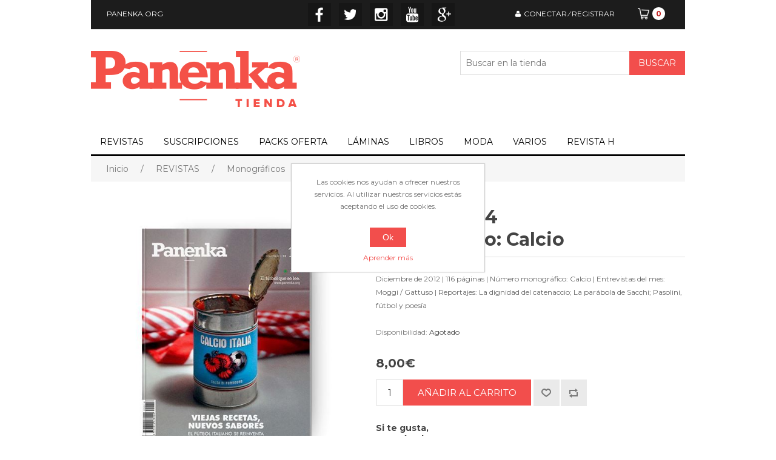

--- FILE ---
content_type: text/html; charset=utf-8
request_url: https://tienda.panenka.org/es/panenka-14
body_size: 9742
content:

<!DOCTYPE html>
<html >
<head>
    <title>Panenka.Panenka #14</title>
    <meta http-equiv="Content-type" content="text/html;charset=UTF-8" />
    <meta name="description" content="Diciembre de 2012 | 116 p&#225;ginas | N&#250;mero monogr&#225;fico: Calcio | Entrevistas del mes: Moggi / Gattuso | Reportajes: La dignidad del catenaccio; La par&#225;bola de Sacchi; Pasolini, f&#250;tbol y poes&#237;a" />
    <meta name="keywords" content="" />
    <meta name="generator" content="nopCommerce" />
    <meta name="viewport" content="width=device-width, initial-scale=1" />
    <link rel='stylesheet' href='//fonts.googleapis.com/css?family=Montserrat%3A400%2C700%7CVollkorn%3A400%2C700%2C400italic&#038;ver=2.1.2' type='text/css' media='all' />
    <meta property="og:type" content="product" />
<meta property="og:title" content="Panenka #14" />
<meta property="og:description" content="Diciembre de 2012 | 116 p&#225;ginas | N&#250;mero monogr&#225;fico: Calcio | Entrevistas del mes: Moggi / Gattuso | Reportajes: La dignidad del catenaccio; La par&#225;bola de Sacchi; Pasolini, f&#250;tbol y poes&#237;a" />
<meta property="og:image" content="https://tienda.panenka.org/content/images/thumbs/0000096_panenka-14_550.jpeg" />
<meta property="og:url" content="https://tienda.panenka.org/panenka-14" />
<meta property="og:site_name" content="Panenka" />
<meta property="twitter:card" content="summary" />
<meta property="twitter:site" content="Panenka" />
<meta property="twitter:title" content="Panenka #14" />
<meta property="twitter:description" content="Diciembre de 2012 | 116 p&#225;ginas | N&#250;mero monogr&#225;fico: Calcio | Entrevistas del mes: Moggi / Gattuso | Reportajes: La dignidad del catenaccio; La par&#225;bola de Sacchi; Pasolini, f&#250;tbol y poes&#237;a" />
<meta property="twitter:image" content="https://tienda.panenka.org/content/images/thumbs/0000096_panenka-14_550.jpeg" />
<meta property="twitter:url" content="https://tienda.panenka.org/panenka-14" />

    
    
    
    <link href="/Themes/Panenka/Content/css/styles.css" rel="stylesheet" type="text/css" />
<link href="/Content/magnific-popup/magnific-popup.css" rel="stylesheet" type="text/css" />

    <script src="/Scripts/jquery-1.10.2.min.js" type="text/javascript"></script>
<script src="/Scripts/jquery.validate.min.js" type="text/javascript"></script>
<script src="/Scripts/jquery.validate.unobtrusive.min.js" type="text/javascript"></script>
<script src="/Scripts/jquery-ui-1.10.3.custom.min.js" type="text/javascript"></script>
<script src="/Scripts/jquery-migrate-1.2.1.min.js" type="text/javascript"></script>
<script src="/Scripts/public.common.js" type="text/javascript"></script>
<script src="/Scripts/public.ajaxcart.js" type="text/javascript"></script>
<script src="/Scripts/jquery.magnific-popup.min.js" type="text/javascript"></script>

    <link rel="canonical" href="https://tienda.panenka.org/es/panenka-14" />

    
    
    
    
<link rel="shortcut icon" href="https://tienda.panenka.org/favicon.ico" />
    <!--Powered by nopCommerce - http://www.nopCommerce.com-->
	<script src="https://challenges.cloudflare.com/turnstile/v0/api.js" async defer></script>
<meta name="google-site-verification" content="GiDqK25a14Mj3kdz3x8Q8FcSWq32lXfR7jq12l6rdKA" />
</head>
<body>
    


<div class="ajax-loading-block-window" style="display: none">
</div>
<div id="dialog-notifications-success" title="Notificación" style="display:none;">
</div>
<div id="dialog-notifications-error" title="Error" style="display:none;">
</div>
<div id="bar-notification" class="bar-notification">
    <span class="close" title="Cerrar">&nbsp;</span>
</div>




<!--[if lte IE 7]>
    <div style="clear:both;height:59px;text-align:center;position:relative;">
        <a href="http://www.microsoft.com/windows/internet-explorer/default.aspx" target="_blank">
            <img src="/Themes/Panenka/Content/images/ie_warning.jpg" height="42" width="820" alt="You are using an outdated browser. For a faster, safer browsing experience, upgrade for free today." />
        </a>
    </div>
<![endif]-->


<div class="master-wrapper-page">
    
    
<div class="header">
    
    <div class="header-upper">
        <div class="header-selectors-wrapper">
            
            
            
            
            
            
            
            
        </div>
        <div class="header-links-wrapper">
            <div class="header-links">
    <ul>
        
        <li><a href="http://www.panenka.org" target="_blank">PANENKA.ORG</a></li>
        <li class="social-bw">
            
                <ul>
                    <li class="facebook"><a href="https://www.facebook.com/revistapanenka" target="_blank">Facebook</a></li>
                    <li class="twitter"><a href="https://twitter.com/revistapanenka" target="_blank">Twitter</a></li>
                    <li class="rss"><a href="https://instagram.com/proyectopanenka/" target="_blank">Instagram</a></li>
                    <li class="youtube"><a href="https://www.youtube.com/channel/UCZvkW5FhSDRn4huTUPK9WQA" target="_blank">YouTube</a></li>
                    <li class="google-plus"><a href="" target="_blank">Google+</a></li>
                </ul>

        </li>
            <li><a href="/es/login" class="ico-login">CONECTAR</a><span>&nbsp;&frasl;&nbsp;</span><a href="/es/register" class="ico-register">REGISTRAR</a></li>
        
            <li id="topcartlink">
                <a href="/es/cart" class="ico-cart">
                    <!--<span class="cart-label">Carrito de la compra</span>-->
                    <div class="cart-qty">0</div>
                </a>
            </li>
        
    </ul>
            <script type="text/javascript">
            $(document).ready(function () {
                $('.header').on('mouseenter', '#topcartlink', function () {
                    $('#flyout-cart').addClass('active');
                });
                $('.header').on('mouseleave', '#topcartlink', function () {
                    $('#flyout-cart').removeClass('active');
                });
                $('.header').on('mouseenter', '#flyout-cart', function () {
                    $('#flyout-cart').addClass('active');
                });
                $('.header').on('mouseleave', '#flyout-cart', function () {
                    $('#flyout-cart').removeClass('active');
                });
            });
        </script>
</div>

            <div id="flyout-cart" class="flyout-cart">
    <div class="mini-shopping-cart">
        <div class="count">
No tienes artículos en tu carrito de la compra.        </div>
    </div>
</div>

        </div>
    </div>
    <div class="header-lower">
        <div class="header-logo">
            <a href="/es/">
                <img title="" alt="Panenka" src="/Themes/Panenka/Content/images/logo.png">
            </a>
        </div>
        <div class="search-box store-search-box">
            <form action="/es/search" id="small-search-box-form" method="get">    <input type="text" class="search-box-text" id="small-searchterms" autocomplete="off" name="q" placeholder="Buscar en la tienda" />
    <input type="submit" class="button-1 search-box-button" value="Buscar" />
        <script type="text/javascript">
            $("#small-search-box-form").submit(function(event) {
                if ($("#small-searchterms").val() == "") {
                    alert('Por favor, introduzca la palabra clave de búsqueda');
                    $("#small-searchterms").focus();
                    event.preventDefault();
                }
            });
        </script>
        
            <script type="text/javascript">
                $(document).ready(function() {
                    $('#small-searchterms').autocomplete({
                            delay: 500,
                            minLength: 2,
                            source: '/es/catalog/searchtermautocomplete',
                            appendTo: '.search-box',
                            select: function(event, ui) {
                                $("#small-searchterms").val(ui.item.label);
                                setLocation(ui.item.producturl);
                                return false;
                            }
                        })
                        .data("ui-autocomplete")._renderItem = function(ul, item) {
                            var t = item.label;
                            //html encode
                            t = htmlEncode(t);
                            return $("<li></li>")
                                .data("item.autocomplete", item)
                                .append("<a><img src='" + item.productpictureurl + "'><span>" + t + "</span></a>")
                                .appendTo(ul);
                        };
                });
            </script>
        
</form>
        </div>
    </div>
</div>

    <script type="text/javascript">
        AjaxCart.init(false, '.header-links .cart-qty', '.header-links .wishlist-qty', '#flyout-cart');
    </script>
    <div class="header-menu">
        

<ul class="top-menu">
    

    <li>
        <a href="/es/revistas">REVISTAS
        </a>

    </li>
    <li>
        <a href="/es/suscripciones">SUSCRIPCIONES
        </a>

    </li>
    <li>
        <a href="/es/ofertas">PACKS OFERTA
        </a>
                <div class="sublist-toggle"></div>
                <ul class="sublist first-level">
    <li>
        <a href="/es/temporadas">Temporadas
        </a>

    </li>
    <li>
        <a href="/es/ofertas-2">Especiales
        </a>

    </li>
                </ul>

    </li>
    <li>
        <a href="/es/carteles">L&#193;MINAS
        </a>

    </li>
    <li>
        <a href="/es/libros">LIBROS
        </a>
                <div class="sublist-toggle"></div>
                <ul class="sublist first-level">
    <li>
        <a href="/es/panenka">Panenka
        </a>

    </li>
    <li>
        <a href="/es/otras">Otras editoriales
        </a>

    </li>
                </ul>

    </li>
    <li>
        <a href="/es/moda">MODA
        </a>
                <div class="sublist-toggle"></div>
                <ul class="sublist first-level">
    <li>
        <a href="/es/colecci%C3%B3n-panenka">Coleccion Panenka
        </a>

    </li>
    <li>
        <a href="/es/gorros-y-calcetines">Calcetines y gorros
        </a>

    </li>
    <li>
        <a href="/es/coleccion-brazalete-negro">Coleccion Brazalete Negro
        </a>

    </li>
                </ul>

    </li>
    <li>
        <a href="/es/accesorios2">VARIOS
        </a>
                <div class="sublist-toggle"></div>
                <ul class="sublist first-level">
    <li>
        <a href="/es/cosas-panenka">Cosas bigotudas
        </a>

    </li>
    <li>
        <a href="/es/tazas">Tazas &#39;Panenka&#39;
        </a>

    </li>
                </ul>

    </li>
    <li>
        <a href="/es/revista-h">REVISTA H
        </a>

    </li>
            
</ul>

    <div class="menu-toggle">Categorías</div>
    <ul class="top-menu mobile">
        
    <li>
        <a href="/es/revistas">REVISTAS
        </a>
                <div class="sublist-toggle"></div>
                <ul class="sublist first-level">
    <li>
        <a href="/es/monogr%C3%A1ficos-2">Monogr&#225;ficos
        </a>

    </li>
    <li>
        <a href="/es/especiales">Especiales
        </a>

    </li>
                </ul>

    </li>
    <li>
        <a href="/es/suscripciones">SUSCRIPCIONES
        </a>

    </li>
    <li>
        <a href="/es/ofertas">PACKS OFERTA
        </a>
                <div class="sublist-toggle"></div>
                <ul class="sublist first-level">
    <li>
        <a href="/es/temporadas">Temporadas
        </a>

    </li>
    <li>
        <a href="/es/ofertas-2">Especiales
        </a>

    </li>
                </ul>

    </li>
    <li>
        <a href="/es/carteles">L&#193;MINAS
        </a>

    </li>
    <li>
        <a href="/es/libros">LIBROS
        </a>
                <div class="sublist-toggle"></div>
                <ul class="sublist first-level">
    <li>
        <a href="/es/panenka">Panenka
        </a>

    </li>
    <li>
        <a href="/es/otras">Otras editoriales
        </a>

    </li>
                </ul>

    </li>
    <li>
        <a href="/es/moda">MODA
        </a>
                <div class="sublist-toggle"></div>
                <ul class="sublist first-level">
    <li>
        <a href="/es/colecci%C3%B3n-panenka">Coleccion Panenka
        </a>

    </li>
    <li>
        <a href="/es/gorros-y-calcetines">Calcetines y gorros
        </a>

    </li>
    <li>
        <a href="/es/coleccion-brazalete-negro">Coleccion Brazalete Negro
        </a>

    </li>
                </ul>

    </li>
    <li>
        <a href="/es/accesorios2">VARIOS
        </a>
                <div class="sublist-toggle"></div>
                <ul class="sublist first-level">
    <li>
        <a href="/es/cosas-panenka">Cosas bigotudas
        </a>

    </li>
    <li>
        <a href="/es/tazas">Tazas &#39;Panenka&#39;
        </a>

    </li>
                </ul>

    </li>
    <li>
        <a href="/es/revista-h">REVISTA H
        </a>

    </li>
                        
    </ul>
    <script type="text/javascript">
        $(document).ready(function () {
            $('.menu-toggle').click(function () {
                $(this).siblings('.top-menu.mobile').slideToggle('slow');
            });
            $('.top-menu.mobile .sublist-toggle').click(function () {
                $(this).siblings('.sublist').slideToggle('slow');
            });
        });
    </script>





    </div>
    <div class="master-wrapper-content">
        


        
    
    <div class="breadcrumb">
        <ul>
            
            <li>
                <span itemscope itemtype="http://data-vocabulary.org/Breadcrumb">
                    <a href="/es/" itemprop="url">
                        <span itemprop="title">Inicio</span>
                    </a>
                </span>
                <span class="delimiter">/</span>
            </li>
                <li>
                    <span itemscope itemtype="http://data-vocabulary.org/Breadcrumb">
                        <a href="/es/revistas" itemprop="url">
                            <span itemprop="title">REVISTAS</span>
                        </a>
                    </span>
                    <span class="delimiter">/</span>
                </li>
                <li>
                    <span itemscope itemtype="http://data-vocabulary.org/Breadcrumb">
                        <a href="/es/monogr%C3%A1ficos-2" itemprop="url">
                            <span itemprop="title">Monogr&#225;ficos</span>
                        </a>
                    </span>
                    <span class="delimiter">/</span>
                </li>
            <li>
                <strong class="current-item">Panenka #14</strong>
                
                
            </li>
        </ul>
    </div>


            <div class="master-column-wrapper">
            
<div class="center-1">
    
    
<!--product breadcrumb-->

<div class="page product-details-page">
    <div class="page-body">
        
<form action="/es/panenka-14" id="product-details-form" method="post">            <div itemscope itemtype="http://schema.org/Product" data-productid="87">
                <div class="product-essential">
                    
                    <!--product pictures-->
                    
<div class="gallery">
    <div class="picture">
            <img alt="Imagen de Panenka #14" src="https://tienda.panenka.org/content/images/thumbs/0000096_panenka-14_550.jpeg" title="Imagen de Panenka #14" itemprop="image" id="main-product-img-87" />
    </div>
        <div class="picture-thumbs">
                <a class="thumb-popup-link" href="https://tienda.panenka.org/content/images/thumbs/0000493_panenka-14.jpeg" title="Imagen de Panenka #14">
                    <img src="https://tienda.panenka.org/content/images/thumbs/0000493_panenka-14_100.jpeg" alt="Imagen de Panenka #14" title="Imagen de Panenka #14" />
                </a>
                <a class="thumb-popup-link" href="https://tienda.panenka.org/content/images/thumbs/0000494_panenka-14.jpeg" title="Imagen de Panenka #14">
                    <img src="https://tienda.panenka.org/content/images/thumbs/0000494_panenka-14_100.jpeg" alt="Imagen de Panenka #14" title="Imagen de Panenka #14" />
                </a>
                <a class="thumb-popup-link" href="https://tienda.panenka.org/content/images/thumbs/0000495_panenka-14.jpeg" title="Imagen de Panenka #14">
                    <img src="https://tienda.panenka.org/content/images/thumbs/0000495_panenka-14_100.jpeg" alt="Imagen de Panenka #14" title="Imagen de Panenka #14" />
                </a>
                <a class="thumb-popup-link" href="https://tienda.panenka.org/content/images/thumbs/0000496_panenka-14.jpeg" title="Imagen de Panenka #14">
                    <img src="https://tienda.panenka.org/content/images/thumbs/0000496_panenka-14_100.jpeg" alt="Imagen de Panenka #14" title="Imagen de Panenka #14" />
                </a>
                <a class="thumb-popup-link" href="https://tienda.panenka.org/content/images/thumbs/0000497_panenka-14.jpeg" title="Imagen de Panenka #14">
                    <img src="https://tienda.panenka.org/content/images/thumbs/0000497_panenka-14_100.jpeg" alt="Imagen de Panenka #14" title="Imagen de Panenka #14" />
                </a>
                <a class="thumb-popup-link" href="https://tienda.panenka.org/content/images/thumbs/0000498_panenka-14.jpeg" title="Imagen de Panenka #14">
                    <img src="https://tienda.panenka.org/content/images/thumbs/0000498_panenka-14_100.jpeg" alt="Imagen de Panenka #14" title="Imagen de Panenka #14" />
                </a>
                <a class="thumb-popup-link" href="https://tienda.panenka.org/content/images/thumbs/0000499_panenka-14.jpeg" title="Imagen de Panenka #14">
                    <img src="https://tienda.panenka.org/content/images/thumbs/0000499_panenka-14_100.jpeg" alt="Imagen de Panenka #14" title="Imagen de Panenka #14" />
                </a>
        </div>
        <script type="text/javascript">
            $(document).ready(function () {
                $('.thumb-popup-link').magnificPopup(
                {
                    type: 'image',
                    removalDelay: 300,
                    gallery: {
                        enabled: true,
                        tPrev: 'Anterior (tecla de flecha izquierda)',
                        tNext: 'Siguiente (tecla de flecha derecha)',
                        tCounter: '%curr% de %total%'
                    },
                    tClose: 'Cerrar (Esc)',
                    tLoading: 'Cargando...'
                });
            });
        </script>
</div>
                    


<script>

    if ($(".picture-thumbs").length > 0) {
        $(".picture-thumbs").append($(".video-holder > a"));
    }
    else {
        //$(".picture").insertAfter("<div class='picture-thumbs'></div>")
        $("<div class='picture-thumbs'></div>").insertAfter(".picture");
        $(".picture-thumbs").append($(".video-holder > a"));
    }

    $( '.video-thumb').click(function() {
        var testsrc = "";
        var test = "";
        testsrc = $(this).find("img").data('embedvideohtmlcode');
        test = $(testsrc).attr('src');
        test = test + '?autoplay=1&rel=0';
         $.magnificPopup.open({
            items: {
                src: '<iframe style="text-align: center;" width="854" height="480" src=' + test + ' frameborder="0" allowfullscreen></iframe>',
                type: 'inline',

            },
            closeBtnInside: false,
            closeOnContentClick: false,
            closeOnBgClick: false
        });
    });
  

</script>
                    <div class="overview">
                        
                        <div class="product-name">
                            <h1 itemprop="name">
                                Panenka #14<br>Monográfico: Calcio
                                                        </h1>
                        </div>
                            <div class="short-description">
                                Diciembre de 2012 | 116 páginas | Número monográfico: Calcio | Entrevistas del mes: Moggi / Gattuso | Reportajes: La dignidad del catenaccio; La parábola de Sacchi; Pasolini, fútbol y poesía
                            </div>
                        
                        <!--product reviews-->
                        

                        <!--manufacturers-->
                        
                        <!--availability-->
                            <div class="availability">
            <div class="stock">
                <span class="label">Disponibilidad:</span>
                <span class="value" id="stock-availability-value-87">Agotado</span>
            </div>
        
    </div>

                        <!--SKU, MAN, GTIN, vendor-->
                        <div class="additional-details">
    
            </div>
                        <!--delivery-->
                        
                        <!--sample download-->
                        
                        <!--attributes-->

                        <!--gift card-->

                        <!--rental info-->

                        <!--price & add to cart-->
<div class="prices" itemprop="offers" itemscope itemtype="http://schema.org/Offer">
        <div class="product-price">
            <span   itemprop="price" class="price-value-87"   >
                8,00€
            </span>
        </div>
            <meta itemprop="priceCurrency" content="EUR" />
</div>

    <div class="add-to-cart">

                            <div class="add-to-cart-panel">
                <label class="qty-label" for="addtocart_87_EnteredQuantity">Cantidad:</label>
<input class="qty-input" data-val="true" data-val-number="The field Cantidad must be a number." id="addtocart_87_EnteredQuantity" name="addtocart_87.EnteredQuantity" type="text" value="1" />                    <script type="text/javascript">
                        $(document).ready(function () {
                            $("#addtocart_87_EnteredQuantity").keydown(function (event) {
                                if (event.keyCode == 13) {
                                    $("#add-to-cart-button-87").click();
                                    return false;
                                }
                            });
                        });
                    </script>
                                    <input type="button" id="add-to-cart-button-87" class="button-1 add-to-cart-button" value="A&#241;adir al carrito" data-productid="87" onclick="AjaxCart.addproducttocart_details('/es/addproducttocart/details/87/1', '#product-details-form');return false;" />

            </div>
        
    </div>

                        <!--wishlist, compare, email a friend-->
                        <div class="overview-buttons">
                            
    <div class="add-to-wishlist">
        <input type="button" id="add-to-wishlist-button-87" class="button-2 add-to-wishlist-button" title="Añadir a la lista de deseos" data-productid="87" onclick="AjaxCart.addproducttocart_details('/es/addproducttocart/details/87/2', '#product-details-form');return false;" />
        
    </div>

                            
    <div class="compare-products">
        <input type="button" title="Añadir a la lista de comparación" class="button-2 add-to-compare-list-button" onclick="AjaxCart.addproducttocomparelist('/es/compareproducts/add/87');return false;" />
    </div>

                            
                            
                        </div>
                        
    <div class="product-share-button">
        <h3>Si te gusta, compártelo</h3>
        <div class="a2a_kit a2a_kit_size_32 a2a_default_style">
            <a class="a2a_button_facebook"></a><a class="a2a_button_twitter"></a><a class="a2a_button_google_plus"></a><a class="a2a_button_pinterest"></a>

        </div>
        <script>
            var a2a_config = a2a_config || {};
            a2a_config.icon_color = "#000";
            a2a_config.track_links = 'googl';
            a2a_config.track_links = 'ga';
            a2a_config.locale = "es";
        </script>
        <script async src="https://static.addtoany.com/menu/page.js"></script>
    </div>





    <div id="product_condiciones">
        <ul><li id="pc1li" onclick="pc_click('#pc1');">ENVíO</li><li id="pc2li" onclick="pc_click('#pc2');">DEVOLUCIONES</li><li id="pc3li" onclick="pc_click('#pc3');">CONTACTO</li></ul>
        <div id="pc1">
            <p class="western">Una vez realices la compra de una o varias revistas, llegar&aacute;n a tu domicilio en un plazo de 7 a 10 d&iacute;as, a partir del momento del env&iacute;o, para el territorio nacional y de 15 a 21 d&iacute;as para el extranjero.&nbsp;</p>
<p class="western">Costes de env&iacute;o GRATIS para pedidos de m&aacute;s de 100&euro;.</p>
<p class="western">En caso de pedidos de m&uacute;ltiples productos, los podr&aacute;s recibir en env&iacute;os independientes.</p>
<p class="western">&nbsp;</p><br>
        </div>
        <div id="pc2">
            <p class="western">Las revistas no admiten devoluciones.</p><br>
        </div>
        <div id="pc3">
            <p class="western">Para cualquier incidencia o duda con las revistas, escr&iacute;benos con tus datos a&nbsp;<a href="mailto:tienda@panenka.org">tienda@panenka.org</a>&nbsp;</p><br>
        </div>
    </div>

    <script>
        active = "#pc1";
        function pc_click(control) {
            if (active == control)
                return;

            $(active).hide();
            $(active + "li").css("background-color", "#fff");
            $(control).show();
            $(control + "li").css("background-color", "#eee");
            active = control;


        }

    </script>
                            
                    </div>
                        <div class="full-description" itemprop="description">
                            <p><strong>Sumario:</strong> Goles sin visado | A Bote Pronto | Monogr&aacute;fico: La eterna ilusi&oacute;n - Entrevista a Moggi - Ragazzi di stadio - La dignidad del cerrojo - La uni&oacute;n del insulto - Entrevista a Gattuso - Pirlo, el rostro del silencio - La par&aacute;bola de Sacchi - Entrenadores de fortuna - G&eacute;nova, historia de dos ciudades - Gloria y miseria en el sur - Pasolini, 'calcio in poesia' - Roma, circo m&aacute;ximo | El Delorean | Caj&oacute;n de S&oacute;crates: Mapa Z&uacute;rich, Gianluca Morozzi, Sergio Scariolo</p>
                        </div>
                </div>
                
                <div class="product-collateral">
                    
                    
                </div>
                
                
            </div>
</form>        
    </div>
</div>

    
</div>

        </div>
        
    </div>
    <div class="footer">
    <div class="footer-upper">
        <div class="footer-block information">
            <div class="title">
                <strong>Información</strong>
            </div>
            <ul class="list">
                <li><a href="/es/contactar">Contacta con nosotros</a></li>
                    <li><a href="/es/faqs">Preguntas frecuentes</a></li>
                    <li><a href="/es/condiciones-de-uso">Condiciones de uso</a></li>
                    <li><a href="/es/privacy-notice">Politica de privacidad</a></li>
                    <li><a href="/es/aviso-legal">Aviso Legal</a></li>
                                    <li><a href="/es/sitemap">Mapa del sitio</a></li>
            </ul>
        </div>
        <div class="footer-block customer-service">
            <div class="title">
                <strong>Atención al cliente</strong>
            </div>
            <ul class="list">
                <li><a href="/es/search">Buscar</a> </li>
                                                                    <li><a href="/es/recentlyviewedproducts">Vistos recientemente</a></li>
                                    <li><a href="/es/compareproducts">Comparar lista de productos</a></li>
                                    <li><a href="/es/novedades">Nuevos productos</a></li>
                            </ul>
        </div>
        <div class="footer-block my-account">
            <div class="title">
                <strong>Mi cuenta</strong>
            </div>
            <ul class="list">
                <li><a href="/es/customer/info">Mi cuenta</a></li>
                <li><a href="/es/order/history">Pedidos</a></li>
                <li><a href="/es/customer/addresses">Direcciones</a></li>
                    <li><a href="/es/cart">Carrito de la compra</a></li>
                                    <li><a href="/es/wishlist">Lista de deseos</a></li>
                                            </ul>
        </div>
        <div class="footer-block follow-us">
            <div class="social">
                <div class="title">
                    <strong>Síguenos</strong>
                </div>
                <ul class="networks">
                        <li class="facebook"><a href="https://www.facebook.com/revistapanenka" target="_blank">Facebook</a></li>
                                            <li class="twitter"><a href="https://twitter.com/revistapanenka" target="_blank">Twitter</a></li>

                    <li class="rss"><a href="https://instagram.com/proyectopanenka/" target="_blank">Instagram</a></li>
                   
                        <li class="youtube"><a href="https://www.youtube.com/channel/UCZvkW5FhSDRn4huTUPK9WQA" target="_blank">YouTube</a></li>
                                    </ul>
            </div>
            <div class="newsletter">
    <div class="title">
        <strong>NEWSLETTER</strong>
    </div>
    <div class="newsletter-subscribe" id="newsletter-subscribe-block">
        <div class="newsletter-email">
            <input class="newsletter-subscribe-text" id="newsletter-email" name="NewsletterEmail" placeholder="Introduce tu email..." type="text" value="" />
            <input type="button" value="Suscribirse" id="newsletter-subscribe-button" class="button-1 newsletter-subscribe-button" />
        </div>
        <div class="newsletter-validation">
            <span id="subscribe-loading-progress" style="display: none;" class="please-wait">Espere...</span>
            <span class="field-validation-valid" data-valmsg-for="NewsletterEmail" data-valmsg-replace="true"></span>
        </div>
    </div>
    <div class="newsletter-result" id="newsletter-result-block"></div>
    <script type="text/javascript">
        function newsletter_subscribe(subscribe) {
            var subscribeProgress = $("#subscribe-loading-progress");
            subscribeProgress.show();
            var postData = {
                subscribe: subscribe,
                email: $("#newsletter-email").val()
            };
            $.ajax({
                cache: false,
                type: "POST",
                url: "/es/subscribenewsletter",
                data: postData,
                success: function(data) {
                    subscribeProgress.hide();
                    $("#newsletter-result-block").html(data.Result);
                    if (data.Success) {
                        $('#newsletter-subscribe-block').hide();
                        $('#newsletter-result-block').show();
                    } else {
                        $('#newsletter-result-block').fadeIn("slow").delay(2000).fadeOut("slow");
                    }
                },
                error: function(xhr, ajaxOptions, thrownError) {
                    alert('Failed to subscribe.');
                    subscribeProgress.hide();
                }
            });
        }

        $(document).ready(function () {
            $('#newsletter-subscribe-button').click(function () {
                    newsletter_subscribe('true');
            });
            $("#newsletter-email").keydown(function (event) {
                if (event.keyCode == 13) {
                    $("#newsletter-subscribe-button").click();
                    return false;
                }
            });
        });
    </script>
</div>

        </div>
    </div>
    <div class="footer-lower">
        <div class="footer-info">
            <span class="footer-disclaimer">Copyright &copy; 2026 Panenka. Todos los derechos reservados.</span>
        </div>
            <div class="footer-powered-by">
                
                Powered by <a href="https://www.nopcommerce.com/" target="_blank">nopCommerce</a>

            </div>
        
    </div>
    
</div>
<script type="text/javascript">
    $(document).ready(function () {
        $('.footer-block .title').click(function () {
            var e = window, a = 'inner';
            if (!('innerWidth' in window)) {
                a = 'client';
                e = document.documentElement || document.body;
            }
            var result = { width: e[a + 'Width'], height: e[a + 'Height'] };
            if (result.width < 769) {
                $(this).siblings('.list').slideToggle('slow');
            }
        });
    });
</script>
<script type="text/javascript">
    $(document).ready(function () {
        $('.block .title').click(function () {
            var e = window, a = 'inner';
            if (!('innerWidth' in window)) {
                a = 'client';
                e = document.documentElement || document.body;
            }
            var result = { width: e[a + 'Width'], height: e[a + 'Height'] };
            if (result.width < 1001) {
                $(this).siblings('.listbox').slideToggle('slow');
            }
        });
    });
</script>
</div>


<script type="text/javascript">
    $(document).ready(function () {
        $('#eu-cookie-bar-notification').show();

        $('#eu-cookie-ok').click(function () {
            $.ajax({
                cache: false,
                type: 'POST',
                url: '/eucookielawaccept',
                dataType: 'json',
                success: function (data) {
                    $('#eu-cookie-bar-notification').hide();
                },
                failure: function () {
                    alert('Cannot store value');
                }
            });
    });
    });
</script>
<div id="eu-cookie-bar-notification" class="eu-cookie-bar-notification">
    <div class="content">
        <div class="text">Las cookies nos ayudan a ofrecer nuestros servicios. Al utilizar nuestros servicios estás aceptando el uso de cookies.</div>
        <div class="buttons-more">
            <button type="button" class="ok-button button-1" id="eu-cookie-ok">Ok</button>
            <a class="learn-more" href="/es/privacy-notice">Aprender más</a>
        </div>
    </div>
</div>
<!-- Google code for Analytics tracking -->
<script>
(function(i,s,o,g,r,a,m){i['GoogleAnalyticsObject']=r;i[r]=i[r]||function(){
(i[r].q=i[r].q||[]).push(arguments)},i[r].l=1*new Date();a=s.createElement(o),
m=s.getElementsByTagName(o)[0];a.async=1;a.src=g;m.parentNode.insertBefore(a,m)
})(window,document,'script','//www.google-analytics.com/analytics.js','ga');
ga('create', 'UA-32509410-1', 'auto');
ga('send', 'pageview');

</script>

    
    
</body>
</html>
